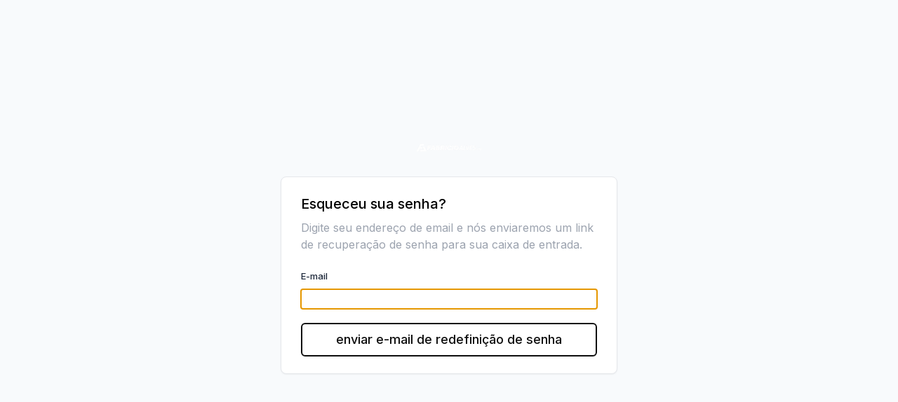

--- FILE ---
content_type: text/html; charset=utf-8
request_url: https://vip.fabricioalves.me/users/password/new
body_size: 1037
content:
<!DOCTYPE html>
<html>
  <head>
    <meta charset="utf-8">
<meta name="viewport" content="width=device-width, initial-scale=1">
<meta name="turbo-cache-control" content="no-cache">
<meta name="turbo-prefetch" content="false">
<meta http-equiv="x-ua-compatible" content="ie=edge">
<meta name="csrf-param" content="authenticity_token" />
<meta name="csrf-token" content="_L5qKqtobt3KYH34VSHAM51SmY6NRHlvowmAwruI_3OrCTVGuMZqIkCngOYdpSAR1Drrq_5vp1UrjQoujVhX-Q" />
<meta name="action-cable-url" content="/cable" />
<meta name="time-zone" content="America/Sao_Paulo">
<title>Esqueceu sua senha? · Vip.FabricioAlves.me</title>


    <meta name="robots" content="noindex">
    <link rel="shortcut icon" href="https://cdn.memberkit.com.br/603gw7oioptsgmwrjj5juscmvjyd?q=90"><link rel="apple-touch-icon" href="https://cdn.memberkit.com.br/603gw7oioptsgmwrjj5juscmvjyd?q=90">
    <link rel="stylesheet" href="https://assets.memberkit.com.br/assets/application-Cekj3Jrb.css" />
    <link rel="preconnect" href="https://fonts.googleapis.com"><link rel="preconnect" href="https://fonts.gstatic.com" crossorigin="true"><link rel="stylesheet" href="https://fonts.googleapis.com/css2?family=Inter:wght@400;500;600&amp;display=swap" />
    
    <style>
  :root {
    --navbar-primary: 0.00 0.00% 5.88%;
    --navbar-secondary: 0.00 0.00% 23.53%;
    --brand-light: 0.00 0.00% 20.00%;
    --brand: 0.00 0.00% 5.88%;
    --brand-dark: 0.00 0.00% 4.82%;
    --brand-invert: 0.00 0.00% 100.00%;
  }
</style>

    
  </head>
  <body class="bg-slate-50 font-sans text-black antialiased">
    
<div class="bg-devise flex min-h-screen items-center justify-center bg-top sm:bg-cover">
  <div class="w-full px-4 sm:mx-auto sm:max-w-lg">
      <img class="logo mx-auto mb-4 max-h-[50px] max-w-[300px]" src="https://cdn.memberkit.com.br/kjor0wtu1sv2q5yshf1gowxmsuan?width=300&amp;height=50&amp;dpr=2" />

    <div class="rounded-lg border border-gray-200 bg-white px-7 py-6 shadow-sm">
      <form class="form new_user" id="new_user" action="/users/password" accept-charset="UTF-8" method="post"><input type="hidden" name="authenticity_token" value="hJGPrZVniI6Xk2FlYRZLOiLedTef7-s9ZvURdaixosO1-mX2JssZNjTVmWtPzwl6tBl4FUa6rf36cFU9MVB3Qw" />

        <h2 class="text-xl font-medium">Esqueceu sua senha?</h2>
        <p class="mt-2 text-gray-400">
          Digite seu endereço de email e nós enviaremos um link de recuperação de senha para sua caixa de entrada.
        </p>


        <div class="form-group mt-5"><label class="form-label" for="user_email">E-mail</label><input class="form-control string sm:text-lg" autofocus="autofocus" required="required" type="email" value="" name="user[email]" id="user_email" /></div>

        <input type="submit" name="commit" value="Enviar e-mail de redefinição de senha" class="btn btn-outline-primary w-full border-2 font-medium lowercase sm:text-lg" />
</form>    </div>
  </div>
</div>

  </body>
</html>
